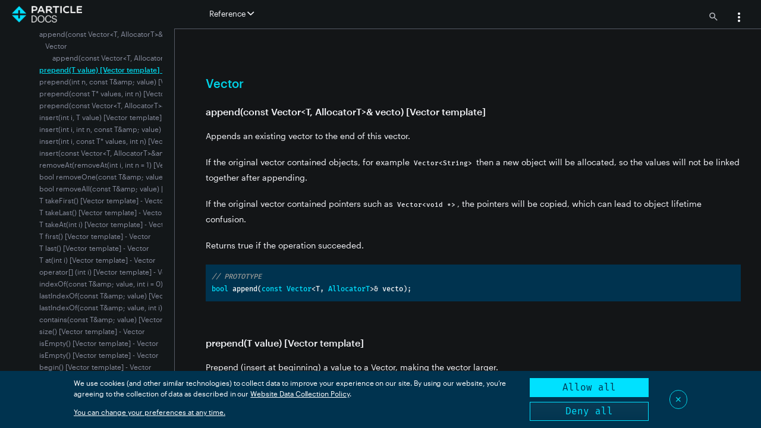

--- FILE ---
content_type: text/html
request_url: https://docs.particle.io/reference/device-os/api/vector/append-const-vector-amp-vecto-vector-template/
body_size: 4162
content:
<!doctype html>
<html class="two-columns"  data-theme="dark">
<head>
  <meta charset='utf-8'>
  <meta http-equiv="X-UA-Compatible" content="IE=edge,chrome=1">
  <meta name="viewport" content="user-scalable=no, initial-scale=1.0, maximum-scale=1.0, width=device-width">
  <meta name="color-scheme" content="dark light">
  
  
  <title>append(const Vector&lt;T, AllocatorT&gt;&amp;amp; vecto) [Vector template] - Vector | Reference | Particle</title>
  
  
  <!-- Spark theme mods -->
  <link href='/assets/css/style.css' rel='stylesheet'>
  
  <link rel="canonical" href="https://docs.particle.io/reference/device-os/api/vector/append-const-vector-amp-vecto-vector-template/" />
  
  <!-- Meta -->
  <meta content="append(const Vector&lt;T, AllocatorT&gt;&amp;amp; vecto) [Vector template] - Vector | Reference" property="og:title">
  
  <meta content="Reference manual for the C++ API used by user firmware running on Particle IoT devices" name="description">
  
  <!-- Favicon -->
  <link rel="shortcut icon" href="/assets/favicon3.ico" type="image/x-icon" />
  
  <!-- Google Site Verification -->
  <meta name="google-site-verification" content="xoBkwTJRCA1Uxlx-g3dDw3YeaXTTA5hXQJfmR1mL84s" />
  
  <!-- jQuery -->
  <script src="https://code.jquery.com/jquery-3.5.1.min.js" integrity="sha256-9/aliU8dGd2tb6OSsuzixeV4y/faTqgFtohetphbbj0=" crossorigin="anonymous"></script>
  
  
  
</head>
<body>
  <div id="docs" data-level>
    <div class="topLogo">
        <a href="/">
          <img src="/assets/images/particle-docs.png" id="logo" class="no-darken" data-light-src="/assets/images/particle-docs.png" data-dark-src="/assets/images/particle-docs-dark.png">
        </a>
    </div>
    <div class='header'>
    
      <div class='left' data-swiftype-index='false'>
    
    
        <div class="toggle-nav">
          <a href="#" class="subnav-link toggle-navigation">
            <i class="ion-navicon" title="show/hide the navigation"></i>
          </a>
        </div>
    
        <div class="sections">
          <a class="nav " href="/getting-started/getting-started/">Getting Started</a>
    <a class="nav " href="/integrations/introduction/">Integrations</a>
    <a class="nav active" href="/reference/reference/">Reference</a>
    <a class="nav " href="/hardware/hardware/">Hardware</a>
    <a class="nav " href="/firmware/firmware/">Firmware</a>
    <a class="nav " href="/scaling/scaling/">Scaling</a>
    <a class="nav " href="/tools/tools/">Tools</a>
    <a class="nav " href="/troubleshooting/troubleshooting/">Support & Troubleshooting</a>
    
        </div>
    
        <div class="dropdown narrow-top-nav">
          <a id="dLabel" data-target="#" class="nav" data-toggle="dropdown" href="#" role="button" aria-haspopup="true" aria-expanded="false">
            Reference
            <i class="icon ion-chevron-down"></i>
          </a>
          <ul class="dropdown-menu" aria-labelledby="dLabel">
            <li><a href="/getting-started/getting-started/">Getting Started</a></li>
    <li><a href="/integrations/introduction/">Integrations</a></li>
    <li><a href="/reference/reference/">Reference</a></li>
    <li><a href="/hardware/hardware/">Hardware</a></li>
    <li><a href="/firmware/firmware/">Firmware</a></li>
    <li><a href="/scaling/scaling/">Scaling</a></li>
    <li><a href="/tools/tools/">Tools</a></li>
    <li><a href="/troubleshooting/troubleshooting/">Support & Troubleshooting</a></li>
    
          </ul>
        </div>
    
      </div>
    
      <div class='right'>
    
        <div class="searchIcon">
          <a><img width="14" height="14" data-light-src="/assets/images/menu-search-light.png" data-dark-src="/assets/images/menu-search-dark.png" /></a>
        </div>
    
        <div class="menuLoggedInUser"></div>
    
        <div class="dropdown narrow" style="width: 30px">
          <a id="userMenu" data-target="#" class="nav" data-toggle="dropdown" href="#" role="button" aria-haspopup="true" aria-expanded="false">
            <img width="24" height="24" data-light-src="/assets/images/menu-3dots-light.png" data-dark-src="/assets/images/menu-3dots-dark.png" />
          </a>
          <ul class="dropdown-menu pull-right" aria-labelledby="userMenu">
            <li id="userMenuLoggedInAs" class="loginMenuItem"></li>
            <li id="userMenuConsole"><a href="https://console.particle.io" target="_blank">
              <img width="20" height="20" data-light-src="/assets/images/menu-console-light.png" data-dark-src="/assets/images/menu-console-dark.png" />
              Go to console</a></li>
            <li id="userMenuChangeTheme"><a>
              <img width="16" height="16" class="changeThemeIcon" data-light-src="/assets/images/menu-theme-light.png" data-dark-src="/assets/images/menu-theme-dark.png" style="margin-left: 4px;" />
              <img width="16" height="16" class="changeThemeOpenIcon" data-light-src="/assets/images/menu-theme-open-light.png" data-dark-src="/assets/images/menu-theme-open-dark.png" style="display:none; margin-left: 4px;"/>
              Change theme
              <img width="16" height="16" class="changeThemeExpand" data-light-src="/assets/images/menu-expand-light.png" data-dark-src="/assets/images/menu-expand-dark.png" style="margin-left: 4px;" />
              <img width="16" height="16" class="changeThemeCollapse" data-light-src="/assets/images/menu-collapse-light.png" data-dark-src="/assets/images/menu-collapse-dark.png" style="display:none; margin-left: 4px;" />
              </a></li>          
            <li class="dropdown-menu-sub theme-menu-sub"><a>
              <label><input type="radio" name="theme-menu-radio" class="theme-menu-sub-radio" data-theme="light" />Light</label>
              </a></li>
            <li class="dropdown-menu-sub theme-menu-sub"><a>
              <label><input type="radio" name="theme-menu-radio" class="theme-menu-sub-radio" data-theme="dark"/>Dark</label>
              </a></li>
            <li class="dropdown-menu-sub theme-menu-sub"><a>
              <label><input type="radio" name="theme-menu-radio" class="theme-menu-sub-radio" data-theme="auto"/>Auto</label>
              </a></li>
            <li id="userMenuEditAccount"><a>
              <img width="12" height="12" style="margin-left: 8px;" data-light-src="/assets/images/menu-edit-account-light.png" data-dark-src="/assets/images/menu-edit-account-dark.png" />
              Edit Account</a></li>
            <li id="userMenuLogout"><a>
              <img width="12" height="12" style="margin-left: 8px;" data-light-src="/assets/images/menu-logout-light.png" data-dark-src="/assets/images/menu-logout-dark.png" />
              Logout</a></li>
          </ul>
        </div>
    
        <div class="menuRightSpacer"></div>
    
    
      </div>
    </div>

    <div class='content-root'>
      <div class='menubar'>
        <div class="navMenu" data-swiftype-index="false">
          <div class="navMenuOuter"></div>
        </div>
      </div>
      <div class="page-body">
        <div class="document-search-container" style="display:none;">
            <div class="documentSearchCloseIcon">&#x2715;</div>
            <div class="document-search-results">
                <div>In-document search results for <span class="documentSearchTerm"></span>:</div>
                <table class="apiHelperTableNoMargin">
                    <thead></thead>
                    <tbody></tbody>
                </table>
            </div>
        </div>        <div class='content-inner'>
          <div class="content" >
            <div class="originalContent">
                <!-- start 841427f3-9f46-4361-ab97-7afda1e082f9 -->
                <h2 id="vector">Vector<a href="#vector" class="header-permalinks"><i class="ion-link"></i></a></h2><h3 id="append-const-vector-lt-t-allocatort-gt-amp-vecto-vector-template-">append(const Vector&lt;T, AllocatorT&gt;&amp; vecto) [Vector template]<a href="#append-const-vector-lt-t-allocatort-gt-amp-vecto-vector-template-" class="header-permalinks"><i class="ion-link"></i></a></h3><p>Appends an existing vector to the end of this vector. </p>
<p>If the original vector contained objects, for example <code>Vector&lt;String&gt;</code> then a new object will be allocated, so the values will not be linked together after appending.</p>
<p>If the original vector contained pointers such as <code>Vector&lt;void *&gt;</code>, the pointers will be copied, which can lead to object lifetime confusion.</p>
<p>Returns true if the operation succeeded.</p>
<pre><code class="lang-cpp">// PROTOTYPE
bool append(const Vector&lt;T, AllocatorT&gt;&amp; vecto);
</code></pre>

                <!-- end 841427f3-9f46-4361-ab97-7afda1e082f9 -->
            </div>
          </div>
        </div>
      </div>
    </div>
    <div id="detailsOverlayContainer" style="display:none; ">
        <div id="detailsOverlay">
        </div>
    </div>
    <div id="detailsToolsContainer" style="display:none; ">
        <div class="detailsToolsBox">
            <div class="imageToolsLink" title="Download" style="font-size: 14px;"><a class="detailsOverlayDownloadLink">Download</a></div>
            <div class="imageToolsSpacer"></div>
            <div class="imageToolsButton detailsOverlayCloseIcon" title="Close">&#x2715;</div>
            <div class="imageToolsSpacer"></div>
        </div>
    </div>    <div id="imageOverlayContainer" style="display:none; ">
        <div id="imageOverlay">
            <canvas></canvas>
        </div>
    </div>
    <div id="imageToolsContainer" style="display:none; ">
        <div class="imageToolsBox">
            <!-- <div class="imageToolsButton imageOverlayDownloadIcon" title="Download" style="font-size: 14px;"><u>&darr;</u></div>
            <div class="imageToolsSpacer"></div> -->
            <div class="imageToolsButton imageOverlayMinusIcon" title="Zoom Out">&minus;</div>
            <div class="imageToolsButton imageOverlayPlusIcon" title="Zoom In">&plus;</div>
            <div class="imageToolsSpacer"></div>
            <div class="imageToolsButton imageOverlayCloseIcon" title="Close">&#x2715;</div>
            <div class="imageToolsSpacer"></div>
        </div>
    </div>
    
    
    <div id="searchOverlay">
        <div class="searchOverlayCloseIcon">&#x2715;</div>
        <div class="searchContent">
            <div class="searchOverlayQuery">
                <div class="searchOverlayQueryFlex">
                    <input type="text" class="searchOverlayQueryInput" />
                </div>
                <div>
                    <button class="searchOverlaySearchButton">Search</button>
                    <button class="searchOverlayClearButton">Clear</button>                
                </div>
            </div>
            <div class="searchOverlayResults">            
            </div>
        </div>
    </div>
    <div id="consent-manager"></div>
    
    <!-- SEGMENT COOKIE CONSENT MANAGER https://github.com/segmentio/consent-manager -->
    <script type="text/javascript">
      var writeKey = 'PiTQtuDPGp3hKGGN3lU9GJvInSsnKBCR';
      window.consentManagerConfig = function(exports) {
        return {
          container: '#consent-manager',
          writeKey: writeKey,
          shouldRequireConsent: () => true,
          bannerContent: exports.React.createElement('span', null, "We use cookies (and other similar technologies) to collect data to improve your experience on our site. By using our website, you’re agreeing to the collection of data as described in our",' ',exports.React.createElement('a',{ href:'https://www.particle.io/legal/terms-of-service/',target:'_blank' },'Website Data Collection Policy'),'.'),
          bannerSubContent: 'You can change your preferences at any time.',
          preferencesDialogTitle: 'Website Data Collection Preferences',
          preferencesDialogContent: 'We use data collected by cookies and JavaScript libraries to improve your browsing experience, analyze site traffic, deliver personalized advertisements, and increase the overall performance of our site.',
          cancelDialogTitle: 'Are you sure you want to cancel?',
          cancelDialogContent: 'Your preferences have not been saved. By continuing to use our website, you՚re agreeing to our Website Data Collection Policy.',
          bannerActionsBlock: true,
          defaultDestinationBehavior: 'imply',
          bannerBackgroundColor: '#00334F'
        }
      }
    </script>
    <script type="text/javascript" src="https://unpkg.com/@segment/consent-manager@5.3.0/standalone/consent-manager.js"></script>
    
    <!-- SEGMENT analytics.js -->
    <script type="text/javascript">
      !function(){var analytics=window.analytics=window.analytics||[];if(!analytics.initialize)if(analytics.invoked)window.console&&console.error&&console.error("Segment snippet included twice.");else{analytics.invoked=!0;analytics.methods=["trackSubmit","trackClick","trackLink","trackForm","pageview","identify","reset","group","track","ready","alias","debug","page","once","off","on","addSourceMiddleware","addIntegrationMiddleware","setAnonymousId","addDestinationMiddleware"];analytics.factory=function(e){return function(){if(window.analytics.initialized)return window.analytics[e].apply(window.analytics,arguments);var i=Array.prototype.slice.call(arguments);i.unshift(e);analytics.push(i);return analytics}};for(var i=0;i<analytics.methods.length;i++){var key=analytics.methods[i];analytics[key]=analytics.factory(key)}analytics.load=function(key,i){var t=document.createElement("script");t.type="text/javascript";t.async=!0;t.src="https://cdn.segment.com/analytics.js/v1/" + key + "/analytics.min.js";var n=document.getElementsByTagName("script")[0];n.parentNode.insertBefore(t,n);analytics._loadOptions=i};analytics._writeKey='PiTQtuDPGp3hKGGN3lU9GJvInSsnKBCR';;analytics.SNIPPET_VERSION="4.16.1";
        analytics.page()
      }}();
    </script>
    
    <!-- Vendor theme mods -->
    <script src='/assets/js/jquery-styling.js'></script>
    <script src='/assets/js/bootstrap-dropdown.js'></script>
    <script src='/assets/js/prettify.js'></script>
    <script src='/assets/js/svg.min.js'></script>
    <script src="/assets/js/js.cookie-2.2.1.min.js"></script>
    <!-- Search -->
    <script src="/assets/js/search.js"></script>
    <!-- Custom -->
    <script type="text/javascript" src="https://s3.amazonaws.com/redirect.particle.io/redirect-banner.js"></script>
    <script type="text/javascript" src="/assets/js/handlebars-runtime.js"></script>
    <script type="text/javascript" src="/assets/js/precompiled.js"></script>
    <script src='/assets/js/docs.js'></script>
    <script src='/assets/js/navmenu.js'></script>
    <script src='/assets/js/collapse.js'></script>
    <script src='/assets/js/fonts-license.js'></script>
    
    <script src='/assets/js/api-helper-auth.js'></script>
    <script src="/assets/js/firmware-reference.js"></script>
    
    <!-- Live Reload -->

</body>
</html>


--- FILE ---
content_type: text/html
request_url: https://docs.particle.io/reference/device-os/api/vector/prepend-t-value-vector-template/
body_size: 3975
content:
<!doctype html>
<html class="two-columns"  data-theme="dark">
<head>
  <meta charset='utf-8'>
  <meta http-equiv="X-UA-Compatible" content="IE=edge,chrome=1">
  <meta name="viewport" content="user-scalable=no, initial-scale=1.0, maximum-scale=1.0, width=device-width">
  <meta name="color-scheme" content="dark light">
  
  
  <title>prepend(T value) [Vector template] - Vector | Reference | Particle</title>
  
  
  <!-- Spark theme mods -->
  <link href='/assets/css/style.css' rel='stylesheet'>
  
  <link rel="canonical" href="https://docs.particle.io/reference/device-os/api/vector/prepend-t-value-vector-template/" />
  
  <!-- Meta -->
  <meta content="prepend(T value) [Vector template] - Vector | Reference" property="og:title">
  
  <meta content="Reference manual for the C++ API used by user firmware running on Particle IoT devices" name="description">
  
  <!-- Favicon -->
  <link rel="shortcut icon" href="/assets/favicon3.ico" type="image/x-icon" />
  
  <!-- Google Site Verification -->
  <meta name="google-site-verification" content="xoBkwTJRCA1Uxlx-g3dDw3YeaXTTA5hXQJfmR1mL84s" />
  
  <!-- jQuery -->
  <script src="https://code.jquery.com/jquery-3.5.1.min.js" integrity="sha256-9/aliU8dGd2tb6OSsuzixeV4y/faTqgFtohetphbbj0=" crossorigin="anonymous"></script>
  
  
  
</head>
<body>
  <div id="docs" data-level>
    <div class="topLogo">
        <a href="/">
          <img src="/assets/images/particle-docs.png" id="logo" class="no-darken" data-light-src="/assets/images/particle-docs.png" data-dark-src="/assets/images/particle-docs-dark.png">
        </a>
    </div>
    <div class='header'>
    
      <div class='left' data-swiftype-index='false'>
    
    
        <div class="toggle-nav">
          <a href="#" class="subnav-link toggle-navigation">
            <i class="ion-navicon" title="show/hide the navigation"></i>
          </a>
        </div>
    
        <div class="sections">
          <a class="nav " href="/getting-started/getting-started/">Getting Started</a>
    <a class="nav " href="/integrations/introduction/">Integrations</a>
    <a class="nav active" href="/reference/reference/">Reference</a>
    <a class="nav " href="/hardware/hardware/">Hardware</a>
    <a class="nav " href="/firmware/firmware/">Firmware</a>
    <a class="nav " href="/scaling/scaling/">Scaling</a>
    <a class="nav " href="/tools/tools/">Tools</a>
    <a class="nav " href="/troubleshooting/troubleshooting/">Support & Troubleshooting</a>
    
        </div>
    
        <div class="dropdown narrow-top-nav">
          <a id="dLabel" data-target="#" class="nav" data-toggle="dropdown" href="#" role="button" aria-haspopup="true" aria-expanded="false">
            Reference
            <i class="icon ion-chevron-down"></i>
          </a>
          <ul class="dropdown-menu" aria-labelledby="dLabel">
            <li><a href="/getting-started/getting-started/">Getting Started</a></li>
    <li><a href="/integrations/introduction/">Integrations</a></li>
    <li><a href="/reference/reference/">Reference</a></li>
    <li><a href="/hardware/hardware/">Hardware</a></li>
    <li><a href="/firmware/firmware/">Firmware</a></li>
    <li><a href="/scaling/scaling/">Scaling</a></li>
    <li><a href="/tools/tools/">Tools</a></li>
    <li><a href="/troubleshooting/troubleshooting/">Support & Troubleshooting</a></li>
    
          </ul>
        </div>
    
      </div>
    
      <div class='right'>
    
        <div class="searchIcon">
          <a><img width="14" height="14" data-light-src="/assets/images/menu-search-light.png" data-dark-src="/assets/images/menu-search-dark.png" /></a>
        </div>
    
        <div class="menuLoggedInUser"></div>
    
        <div class="dropdown narrow" style="width: 30px">
          <a id="userMenu" data-target="#" class="nav" data-toggle="dropdown" href="#" role="button" aria-haspopup="true" aria-expanded="false">
            <img width="24" height="24" data-light-src="/assets/images/menu-3dots-light.png" data-dark-src="/assets/images/menu-3dots-dark.png" />
          </a>
          <ul class="dropdown-menu pull-right" aria-labelledby="userMenu">
            <li id="userMenuLoggedInAs" class="loginMenuItem"></li>
            <li id="userMenuConsole"><a href="https://console.particle.io" target="_blank">
              <img width="20" height="20" data-light-src="/assets/images/menu-console-light.png" data-dark-src="/assets/images/menu-console-dark.png" />
              Go to console</a></li>
            <li id="userMenuChangeTheme"><a>
              <img width="16" height="16" class="changeThemeIcon" data-light-src="/assets/images/menu-theme-light.png" data-dark-src="/assets/images/menu-theme-dark.png" style="margin-left: 4px;" />
              <img width="16" height="16" class="changeThemeOpenIcon" data-light-src="/assets/images/menu-theme-open-light.png" data-dark-src="/assets/images/menu-theme-open-dark.png" style="display:none; margin-left: 4px;"/>
              Change theme
              <img width="16" height="16" class="changeThemeExpand" data-light-src="/assets/images/menu-expand-light.png" data-dark-src="/assets/images/menu-expand-dark.png" style="margin-left: 4px;" />
              <img width="16" height="16" class="changeThemeCollapse" data-light-src="/assets/images/menu-collapse-light.png" data-dark-src="/assets/images/menu-collapse-dark.png" style="display:none; margin-left: 4px;" />
              </a></li>          
            <li class="dropdown-menu-sub theme-menu-sub"><a>
              <label><input type="radio" name="theme-menu-radio" class="theme-menu-sub-radio" data-theme="light" />Light</label>
              </a></li>
            <li class="dropdown-menu-sub theme-menu-sub"><a>
              <label><input type="radio" name="theme-menu-radio" class="theme-menu-sub-radio" data-theme="dark"/>Dark</label>
              </a></li>
            <li class="dropdown-menu-sub theme-menu-sub"><a>
              <label><input type="radio" name="theme-menu-radio" class="theme-menu-sub-radio" data-theme="auto"/>Auto</label>
              </a></li>
            <li id="userMenuEditAccount"><a>
              <img width="12" height="12" style="margin-left: 8px;" data-light-src="/assets/images/menu-edit-account-light.png" data-dark-src="/assets/images/menu-edit-account-dark.png" />
              Edit Account</a></li>
            <li id="userMenuLogout"><a>
              <img width="12" height="12" style="margin-left: 8px;" data-light-src="/assets/images/menu-logout-light.png" data-dark-src="/assets/images/menu-logout-dark.png" />
              Logout</a></li>
          </ul>
        </div>
    
        <div class="menuRightSpacer"></div>
    
    
      </div>
    </div>

    <div class='content-root'>
      <div class='menubar'>
        <div class="navMenu" data-swiftype-index="false">
          <div class="navMenuOuter"></div>
        </div>
      </div>
      <div class="page-body">
        <div class="document-search-container" style="display:none;">
            <div class="documentSearchCloseIcon">&#x2715;</div>
            <div class="document-search-results">
                <div>In-document search results for <span class="documentSearchTerm"></span>:</div>
                <table class="apiHelperTableNoMargin">
                    <thead></thead>
                    <tbody></tbody>
                </table>
            </div>
        </div>        <div class='content-inner'>
          <div class="content" >
            <div class="originalContent">
                <!-- start 841427f3-9f46-4361-ab97-7afda1e082f9 -->
                <h2 id="vector">Vector<a href="#vector" class="header-permalinks"><i class="ion-link"></i></a></h2><h3 id="prepend-t-value-vector-template-">prepend(T value) [Vector template]<a href="#prepend-t-value-vector-template-" class="header-permalinks"><i class="ion-link"></i></a></h3><p>Prepend (insert at beginning) a value to a Vector, making the vector larger. </p>
<p>Returns true if the operation succeeded.</p>
<pre><code class="lang-cpp">// PROTOTYPE
bool prepend(T value);
</code></pre>

                <!-- end 841427f3-9f46-4361-ab97-7afda1e082f9 -->
            </div>
          </div>
        </div>
      </div>
    </div>
    <div id="detailsOverlayContainer" style="display:none; ">
        <div id="detailsOverlay">
        </div>
    </div>
    <div id="detailsToolsContainer" style="display:none; ">
        <div class="detailsToolsBox">
            <div class="imageToolsLink" title="Download" style="font-size: 14px;"><a class="detailsOverlayDownloadLink">Download</a></div>
            <div class="imageToolsSpacer"></div>
            <div class="imageToolsButton detailsOverlayCloseIcon" title="Close">&#x2715;</div>
            <div class="imageToolsSpacer"></div>
        </div>
    </div>    <div id="imageOverlayContainer" style="display:none; ">
        <div id="imageOverlay">
            <canvas></canvas>
        </div>
    </div>
    <div id="imageToolsContainer" style="display:none; ">
        <div class="imageToolsBox">
            <!-- <div class="imageToolsButton imageOverlayDownloadIcon" title="Download" style="font-size: 14px;"><u>&darr;</u></div>
            <div class="imageToolsSpacer"></div> -->
            <div class="imageToolsButton imageOverlayMinusIcon" title="Zoom Out">&minus;</div>
            <div class="imageToolsButton imageOverlayPlusIcon" title="Zoom In">&plus;</div>
            <div class="imageToolsSpacer"></div>
            <div class="imageToolsButton imageOverlayCloseIcon" title="Close">&#x2715;</div>
            <div class="imageToolsSpacer"></div>
        </div>
    </div>
    
    
    <div id="searchOverlay">
        <div class="searchOverlayCloseIcon">&#x2715;</div>
        <div class="searchContent">
            <div class="searchOverlayQuery">
                <div class="searchOverlayQueryFlex">
                    <input type="text" class="searchOverlayQueryInput" />
                </div>
                <div>
                    <button class="searchOverlaySearchButton">Search</button>
                    <button class="searchOverlayClearButton">Clear</button>                
                </div>
            </div>
            <div class="searchOverlayResults">            
            </div>
        </div>
    </div>
    <div id="consent-manager"></div>
    
    <!-- SEGMENT COOKIE CONSENT MANAGER https://github.com/segmentio/consent-manager -->
    <script type="text/javascript">
      var writeKey = 'PiTQtuDPGp3hKGGN3lU9GJvInSsnKBCR';
      window.consentManagerConfig = function(exports) {
        return {
          container: '#consent-manager',
          writeKey: writeKey,
          shouldRequireConsent: () => true,
          bannerContent: exports.React.createElement('span', null, "We use cookies (and other similar technologies) to collect data to improve your experience on our site. By using our website, you’re agreeing to the collection of data as described in our",' ',exports.React.createElement('a',{ href:'https://www.particle.io/legal/terms-of-service/',target:'_blank' },'Website Data Collection Policy'),'.'),
          bannerSubContent: 'You can change your preferences at any time.',
          preferencesDialogTitle: 'Website Data Collection Preferences',
          preferencesDialogContent: 'We use data collected by cookies and JavaScript libraries to improve your browsing experience, analyze site traffic, deliver personalized advertisements, and increase the overall performance of our site.',
          cancelDialogTitle: 'Are you sure you want to cancel?',
          cancelDialogContent: 'Your preferences have not been saved. By continuing to use our website, you՚re agreeing to our Website Data Collection Policy.',
          bannerActionsBlock: true,
          defaultDestinationBehavior: 'imply',
          bannerBackgroundColor: '#00334F'
        }
      }
    </script>
    <script type="text/javascript" src="https://unpkg.com/@segment/consent-manager@5.3.0/standalone/consent-manager.js"></script>
    
    <!-- SEGMENT analytics.js -->
    <script type="text/javascript">
      !function(){var analytics=window.analytics=window.analytics||[];if(!analytics.initialize)if(analytics.invoked)window.console&&console.error&&console.error("Segment snippet included twice.");else{analytics.invoked=!0;analytics.methods=["trackSubmit","trackClick","trackLink","trackForm","pageview","identify","reset","group","track","ready","alias","debug","page","once","off","on","addSourceMiddleware","addIntegrationMiddleware","setAnonymousId","addDestinationMiddleware"];analytics.factory=function(e){return function(){if(window.analytics.initialized)return window.analytics[e].apply(window.analytics,arguments);var i=Array.prototype.slice.call(arguments);i.unshift(e);analytics.push(i);return analytics}};for(var i=0;i<analytics.methods.length;i++){var key=analytics.methods[i];analytics[key]=analytics.factory(key)}analytics.load=function(key,i){var t=document.createElement("script");t.type="text/javascript";t.async=!0;t.src="https://cdn.segment.com/analytics.js/v1/" + key + "/analytics.min.js";var n=document.getElementsByTagName("script")[0];n.parentNode.insertBefore(t,n);analytics._loadOptions=i};analytics._writeKey='PiTQtuDPGp3hKGGN3lU9GJvInSsnKBCR';;analytics.SNIPPET_VERSION="4.16.1";
        analytics.page()
      }}();
    </script>
    
    <!-- Vendor theme mods -->
    <script src='/assets/js/jquery-styling.js'></script>
    <script src='/assets/js/bootstrap-dropdown.js'></script>
    <script src='/assets/js/prettify.js'></script>
    <script src='/assets/js/svg.min.js'></script>
    <script src="/assets/js/js.cookie-2.2.1.min.js"></script>
    <!-- Search -->
    <script src="/assets/js/search.js"></script>
    <!-- Custom -->
    <script type="text/javascript" src="https://s3.amazonaws.com/redirect.particle.io/redirect-banner.js"></script>
    <script type="text/javascript" src="/assets/js/handlebars-runtime.js"></script>
    <script type="text/javascript" src="/assets/js/precompiled.js"></script>
    <script src='/assets/js/docs.js'></script>
    <script src='/assets/js/navmenu.js'></script>
    <script src='/assets/js/collapse.js'></script>
    <script src='/assets/js/fonts-license.js'></script>
    
    <script src='/assets/js/api-helper-auth.js'></script>
    <script src="/assets/js/firmware-reference.js"></script>
    
    <!-- Live Reload -->

</body>
</html>
